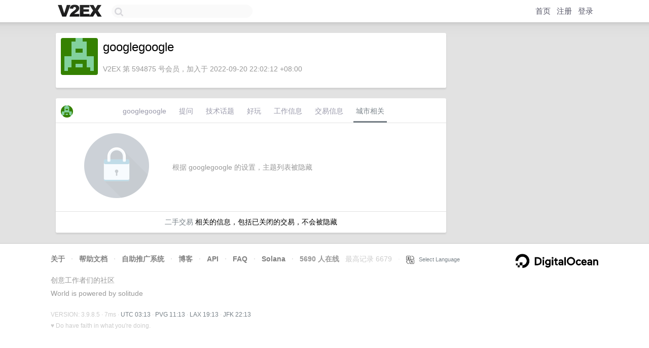

--- FILE ---
content_type: text/html; charset=utf-8
request_url: https://www.google.com/recaptcha/api2/aframe
body_size: 267
content:
<!DOCTYPE HTML><html><head><meta http-equiv="content-type" content="text/html; charset=UTF-8"></head><body><script nonce="-gl034POixq6Hp550HMTUA">/** Anti-fraud and anti-abuse applications only. See google.com/recaptcha */ try{var clients={'sodar':'https://pagead2.googlesyndication.com/pagead/sodar?'};window.addEventListener("message",function(a){try{if(a.source===window.parent){var b=JSON.parse(a.data);var c=clients[b['id']];if(c){var d=document.createElement('img');d.src=c+b['params']+'&rc='+(localStorage.getItem("rc::a")?sessionStorage.getItem("rc::b"):"");window.document.body.appendChild(d);sessionStorage.setItem("rc::e",parseInt(sessionStorage.getItem("rc::e")||0)+1);localStorage.setItem("rc::h",'1768965220071');}}}catch(b){}});window.parent.postMessage("_grecaptcha_ready", "*");}catch(b){}</script></body></html>